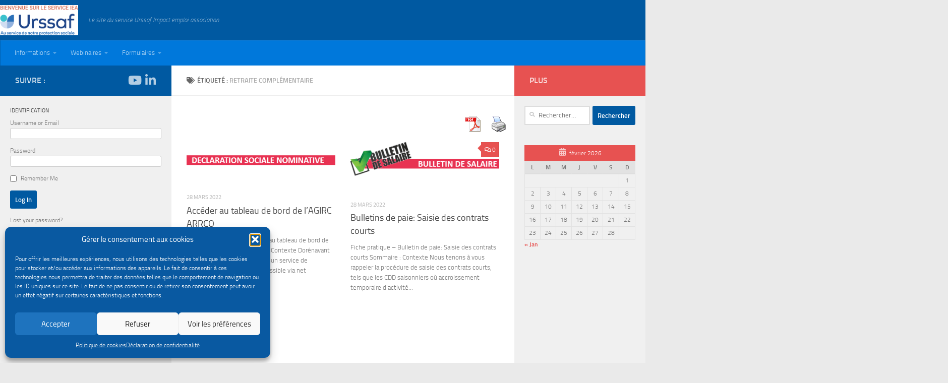

--- FILE ---
content_type: text/html; charset=utf-8
request_url: https://www.google.com/recaptcha/api2/anchor?ar=1&k=6LdX9gQfAAAAAGtSyPAJWM39pcK_z64i1upSD0_1&co=aHR0cHM6Ly93d3cuaW1wYWN0LWVtcGxvaS1hc3NvY2lhdGlvbi5mcjo0NDM.&hl=en&v=N67nZn4AqZkNcbeMu4prBgzg&size=invisible&anchor-ms=20000&execute-ms=30000&cb=o8l94yxfa3ja
body_size: 48929
content:
<!DOCTYPE HTML><html dir="ltr" lang="en"><head><meta http-equiv="Content-Type" content="text/html; charset=UTF-8">
<meta http-equiv="X-UA-Compatible" content="IE=edge">
<title>reCAPTCHA</title>
<style type="text/css">
/* cyrillic-ext */
@font-face {
  font-family: 'Roboto';
  font-style: normal;
  font-weight: 400;
  font-stretch: 100%;
  src: url(//fonts.gstatic.com/s/roboto/v48/KFO7CnqEu92Fr1ME7kSn66aGLdTylUAMa3GUBHMdazTgWw.woff2) format('woff2');
  unicode-range: U+0460-052F, U+1C80-1C8A, U+20B4, U+2DE0-2DFF, U+A640-A69F, U+FE2E-FE2F;
}
/* cyrillic */
@font-face {
  font-family: 'Roboto';
  font-style: normal;
  font-weight: 400;
  font-stretch: 100%;
  src: url(//fonts.gstatic.com/s/roboto/v48/KFO7CnqEu92Fr1ME7kSn66aGLdTylUAMa3iUBHMdazTgWw.woff2) format('woff2');
  unicode-range: U+0301, U+0400-045F, U+0490-0491, U+04B0-04B1, U+2116;
}
/* greek-ext */
@font-face {
  font-family: 'Roboto';
  font-style: normal;
  font-weight: 400;
  font-stretch: 100%;
  src: url(//fonts.gstatic.com/s/roboto/v48/KFO7CnqEu92Fr1ME7kSn66aGLdTylUAMa3CUBHMdazTgWw.woff2) format('woff2');
  unicode-range: U+1F00-1FFF;
}
/* greek */
@font-face {
  font-family: 'Roboto';
  font-style: normal;
  font-weight: 400;
  font-stretch: 100%;
  src: url(//fonts.gstatic.com/s/roboto/v48/KFO7CnqEu92Fr1ME7kSn66aGLdTylUAMa3-UBHMdazTgWw.woff2) format('woff2');
  unicode-range: U+0370-0377, U+037A-037F, U+0384-038A, U+038C, U+038E-03A1, U+03A3-03FF;
}
/* math */
@font-face {
  font-family: 'Roboto';
  font-style: normal;
  font-weight: 400;
  font-stretch: 100%;
  src: url(//fonts.gstatic.com/s/roboto/v48/KFO7CnqEu92Fr1ME7kSn66aGLdTylUAMawCUBHMdazTgWw.woff2) format('woff2');
  unicode-range: U+0302-0303, U+0305, U+0307-0308, U+0310, U+0312, U+0315, U+031A, U+0326-0327, U+032C, U+032F-0330, U+0332-0333, U+0338, U+033A, U+0346, U+034D, U+0391-03A1, U+03A3-03A9, U+03B1-03C9, U+03D1, U+03D5-03D6, U+03F0-03F1, U+03F4-03F5, U+2016-2017, U+2034-2038, U+203C, U+2040, U+2043, U+2047, U+2050, U+2057, U+205F, U+2070-2071, U+2074-208E, U+2090-209C, U+20D0-20DC, U+20E1, U+20E5-20EF, U+2100-2112, U+2114-2115, U+2117-2121, U+2123-214F, U+2190, U+2192, U+2194-21AE, U+21B0-21E5, U+21F1-21F2, U+21F4-2211, U+2213-2214, U+2216-22FF, U+2308-230B, U+2310, U+2319, U+231C-2321, U+2336-237A, U+237C, U+2395, U+239B-23B7, U+23D0, U+23DC-23E1, U+2474-2475, U+25AF, U+25B3, U+25B7, U+25BD, U+25C1, U+25CA, U+25CC, U+25FB, U+266D-266F, U+27C0-27FF, U+2900-2AFF, U+2B0E-2B11, U+2B30-2B4C, U+2BFE, U+3030, U+FF5B, U+FF5D, U+1D400-1D7FF, U+1EE00-1EEFF;
}
/* symbols */
@font-face {
  font-family: 'Roboto';
  font-style: normal;
  font-weight: 400;
  font-stretch: 100%;
  src: url(//fonts.gstatic.com/s/roboto/v48/KFO7CnqEu92Fr1ME7kSn66aGLdTylUAMaxKUBHMdazTgWw.woff2) format('woff2');
  unicode-range: U+0001-000C, U+000E-001F, U+007F-009F, U+20DD-20E0, U+20E2-20E4, U+2150-218F, U+2190, U+2192, U+2194-2199, U+21AF, U+21E6-21F0, U+21F3, U+2218-2219, U+2299, U+22C4-22C6, U+2300-243F, U+2440-244A, U+2460-24FF, U+25A0-27BF, U+2800-28FF, U+2921-2922, U+2981, U+29BF, U+29EB, U+2B00-2BFF, U+4DC0-4DFF, U+FFF9-FFFB, U+10140-1018E, U+10190-1019C, U+101A0, U+101D0-101FD, U+102E0-102FB, U+10E60-10E7E, U+1D2C0-1D2D3, U+1D2E0-1D37F, U+1F000-1F0FF, U+1F100-1F1AD, U+1F1E6-1F1FF, U+1F30D-1F30F, U+1F315, U+1F31C, U+1F31E, U+1F320-1F32C, U+1F336, U+1F378, U+1F37D, U+1F382, U+1F393-1F39F, U+1F3A7-1F3A8, U+1F3AC-1F3AF, U+1F3C2, U+1F3C4-1F3C6, U+1F3CA-1F3CE, U+1F3D4-1F3E0, U+1F3ED, U+1F3F1-1F3F3, U+1F3F5-1F3F7, U+1F408, U+1F415, U+1F41F, U+1F426, U+1F43F, U+1F441-1F442, U+1F444, U+1F446-1F449, U+1F44C-1F44E, U+1F453, U+1F46A, U+1F47D, U+1F4A3, U+1F4B0, U+1F4B3, U+1F4B9, U+1F4BB, U+1F4BF, U+1F4C8-1F4CB, U+1F4D6, U+1F4DA, U+1F4DF, U+1F4E3-1F4E6, U+1F4EA-1F4ED, U+1F4F7, U+1F4F9-1F4FB, U+1F4FD-1F4FE, U+1F503, U+1F507-1F50B, U+1F50D, U+1F512-1F513, U+1F53E-1F54A, U+1F54F-1F5FA, U+1F610, U+1F650-1F67F, U+1F687, U+1F68D, U+1F691, U+1F694, U+1F698, U+1F6AD, U+1F6B2, U+1F6B9-1F6BA, U+1F6BC, U+1F6C6-1F6CF, U+1F6D3-1F6D7, U+1F6E0-1F6EA, U+1F6F0-1F6F3, U+1F6F7-1F6FC, U+1F700-1F7FF, U+1F800-1F80B, U+1F810-1F847, U+1F850-1F859, U+1F860-1F887, U+1F890-1F8AD, U+1F8B0-1F8BB, U+1F8C0-1F8C1, U+1F900-1F90B, U+1F93B, U+1F946, U+1F984, U+1F996, U+1F9E9, U+1FA00-1FA6F, U+1FA70-1FA7C, U+1FA80-1FA89, U+1FA8F-1FAC6, U+1FACE-1FADC, U+1FADF-1FAE9, U+1FAF0-1FAF8, U+1FB00-1FBFF;
}
/* vietnamese */
@font-face {
  font-family: 'Roboto';
  font-style: normal;
  font-weight: 400;
  font-stretch: 100%;
  src: url(//fonts.gstatic.com/s/roboto/v48/KFO7CnqEu92Fr1ME7kSn66aGLdTylUAMa3OUBHMdazTgWw.woff2) format('woff2');
  unicode-range: U+0102-0103, U+0110-0111, U+0128-0129, U+0168-0169, U+01A0-01A1, U+01AF-01B0, U+0300-0301, U+0303-0304, U+0308-0309, U+0323, U+0329, U+1EA0-1EF9, U+20AB;
}
/* latin-ext */
@font-face {
  font-family: 'Roboto';
  font-style: normal;
  font-weight: 400;
  font-stretch: 100%;
  src: url(//fonts.gstatic.com/s/roboto/v48/KFO7CnqEu92Fr1ME7kSn66aGLdTylUAMa3KUBHMdazTgWw.woff2) format('woff2');
  unicode-range: U+0100-02BA, U+02BD-02C5, U+02C7-02CC, U+02CE-02D7, U+02DD-02FF, U+0304, U+0308, U+0329, U+1D00-1DBF, U+1E00-1E9F, U+1EF2-1EFF, U+2020, U+20A0-20AB, U+20AD-20C0, U+2113, U+2C60-2C7F, U+A720-A7FF;
}
/* latin */
@font-face {
  font-family: 'Roboto';
  font-style: normal;
  font-weight: 400;
  font-stretch: 100%;
  src: url(//fonts.gstatic.com/s/roboto/v48/KFO7CnqEu92Fr1ME7kSn66aGLdTylUAMa3yUBHMdazQ.woff2) format('woff2');
  unicode-range: U+0000-00FF, U+0131, U+0152-0153, U+02BB-02BC, U+02C6, U+02DA, U+02DC, U+0304, U+0308, U+0329, U+2000-206F, U+20AC, U+2122, U+2191, U+2193, U+2212, U+2215, U+FEFF, U+FFFD;
}
/* cyrillic-ext */
@font-face {
  font-family: 'Roboto';
  font-style: normal;
  font-weight: 500;
  font-stretch: 100%;
  src: url(//fonts.gstatic.com/s/roboto/v48/KFO7CnqEu92Fr1ME7kSn66aGLdTylUAMa3GUBHMdazTgWw.woff2) format('woff2');
  unicode-range: U+0460-052F, U+1C80-1C8A, U+20B4, U+2DE0-2DFF, U+A640-A69F, U+FE2E-FE2F;
}
/* cyrillic */
@font-face {
  font-family: 'Roboto';
  font-style: normal;
  font-weight: 500;
  font-stretch: 100%;
  src: url(//fonts.gstatic.com/s/roboto/v48/KFO7CnqEu92Fr1ME7kSn66aGLdTylUAMa3iUBHMdazTgWw.woff2) format('woff2');
  unicode-range: U+0301, U+0400-045F, U+0490-0491, U+04B0-04B1, U+2116;
}
/* greek-ext */
@font-face {
  font-family: 'Roboto';
  font-style: normal;
  font-weight: 500;
  font-stretch: 100%;
  src: url(//fonts.gstatic.com/s/roboto/v48/KFO7CnqEu92Fr1ME7kSn66aGLdTylUAMa3CUBHMdazTgWw.woff2) format('woff2');
  unicode-range: U+1F00-1FFF;
}
/* greek */
@font-face {
  font-family: 'Roboto';
  font-style: normal;
  font-weight: 500;
  font-stretch: 100%;
  src: url(//fonts.gstatic.com/s/roboto/v48/KFO7CnqEu92Fr1ME7kSn66aGLdTylUAMa3-UBHMdazTgWw.woff2) format('woff2');
  unicode-range: U+0370-0377, U+037A-037F, U+0384-038A, U+038C, U+038E-03A1, U+03A3-03FF;
}
/* math */
@font-face {
  font-family: 'Roboto';
  font-style: normal;
  font-weight: 500;
  font-stretch: 100%;
  src: url(//fonts.gstatic.com/s/roboto/v48/KFO7CnqEu92Fr1ME7kSn66aGLdTylUAMawCUBHMdazTgWw.woff2) format('woff2');
  unicode-range: U+0302-0303, U+0305, U+0307-0308, U+0310, U+0312, U+0315, U+031A, U+0326-0327, U+032C, U+032F-0330, U+0332-0333, U+0338, U+033A, U+0346, U+034D, U+0391-03A1, U+03A3-03A9, U+03B1-03C9, U+03D1, U+03D5-03D6, U+03F0-03F1, U+03F4-03F5, U+2016-2017, U+2034-2038, U+203C, U+2040, U+2043, U+2047, U+2050, U+2057, U+205F, U+2070-2071, U+2074-208E, U+2090-209C, U+20D0-20DC, U+20E1, U+20E5-20EF, U+2100-2112, U+2114-2115, U+2117-2121, U+2123-214F, U+2190, U+2192, U+2194-21AE, U+21B0-21E5, U+21F1-21F2, U+21F4-2211, U+2213-2214, U+2216-22FF, U+2308-230B, U+2310, U+2319, U+231C-2321, U+2336-237A, U+237C, U+2395, U+239B-23B7, U+23D0, U+23DC-23E1, U+2474-2475, U+25AF, U+25B3, U+25B7, U+25BD, U+25C1, U+25CA, U+25CC, U+25FB, U+266D-266F, U+27C0-27FF, U+2900-2AFF, U+2B0E-2B11, U+2B30-2B4C, U+2BFE, U+3030, U+FF5B, U+FF5D, U+1D400-1D7FF, U+1EE00-1EEFF;
}
/* symbols */
@font-face {
  font-family: 'Roboto';
  font-style: normal;
  font-weight: 500;
  font-stretch: 100%;
  src: url(//fonts.gstatic.com/s/roboto/v48/KFO7CnqEu92Fr1ME7kSn66aGLdTylUAMaxKUBHMdazTgWw.woff2) format('woff2');
  unicode-range: U+0001-000C, U+000E-001F, U+007F-009F, U+20DD-20E0, U+20E2-20E4, U+2150-218F, U+2190, U+2192, U+2194-2199, U+21AF, U+21E6-21F0, U+21F3, U+2218-2219, U+2299, U+22C4-22C6, U+2300-243F, U+2440-244A, U+2460-24FF, U+25A0-27BF, U+2800-28FF, U+2921-2922, U+2981, U+29BF, U+29EB, U+2B00-2BFF, U+4DC0-4DFF, U+FFF9-FFFB, U+10140-1018E, U+10190-1019C, U+101A0, U+101D0-101FD, U+102E0-102FB, U+10E60-10E7E, U+1D2C0-1D2D3, U+1D2E0-1D37F, U+1F000-1F0FF, U+1F100-1F1AD, U+1F1E6-1F1FF, U+1F30D-1F30F, U+1F315, U+1F31C, U+1F31E, U+1F320-1F32C, U+1F336, U+1F378, U+1F37D, U+1F382, U+1F393-1F39F, U+1F3A7-1F3A8, U+1F3AC-1F3AF, U+1F3C2, U+1F3C4-1F3C6, U+1F3CA-1F3CE, U+1F3D4-1F3E0, U+1F3ED, U+1F3F1-1F3F3, U+1F3F5-1F3F7, U+1F408, U+1F415, U+1F41F, U+1F426, U+1F43F, U+1F441-1F442, U+1F444, U+1F446-1F449, U+1F44C-1F44E, U+1F453, U+1F46A, U+1F47D, U+1F4A3, U+1F4B0, U+1F4B3, U+1F4B9, U+1F4BB, U+1F4BF, U+1F4C8-1F4CB, U+1F4D6, U+1F4DA, U+1F4DF, U+1F4E3-1F4E6, U+1F4EA-1F4ED, U+1F4F7, U+1F4F9-1F4FB, U+1F4FD-1F4FE, U+1F503, U+1F507-1F50B, U+1F50D, U+1F512-1F513, U+1F53E-1F54A, U+1F54F-1F5FA, U+1F610, U+1F650-1F67F, U+1F687, U+1F68D, U+1F691, U+1F694, U+1F698, U+1F6AD, U+1F6B2, U+1F6B9-1F6BA, U+1F6BC, U+1F6C6-1F6CF, U+1F6D3-1F6D7, U+1F6E0-1F6EA, U+1F6F0-1F6F3, U+1F6F7-1F6FC, U+1F700-1F7FF, U+1F800-1F80B, U+1F810-1F847, U+1F850-1F859, U+1F860-1F887, U+1F890-1F8AD, U+1F8B0-1F8BB, U+1F8C0-1F8C1, U+1F900-1F90B, U+1F93B, U+1F946, U+1F984, U+1F996, U+1F9E9, U+1FA00-1FA6F, U+1FA70-1FA7C, U+1FA80-1FA89, U+1FA8F-1FAC6, U+1FACE-1FADC, U+1FADF-1FAE9, U+1FAF0-1FAF8, U+1FB00-1FBFF;
}
/* vietnamese */
@font-face {
  font-family: 'Roboto';
  font-style: normal;
  font-weight: 500;
  font-stretch: 100%;
  src: url(//fonts.gstatic.com/s/roboto/v48/KFO7CnqEu92Fr1ME7kSn66aGLdTylUAMa3OUBHMdazTgWw.woff2) format('woff2');
  unicode-range: U+0102-0103, U+0110-0111, U+0128-0129, U+0168-0169, U+01A0-01A1, U+01AF-01B0, U+0300-0301, U+0303-0304, U+0308-0309, U+0323, U+0329, U+1EA0-1EF9, U+20AB;
}
/* latin-ext */
@font-face {
  font-family: 'Roboto';
  font-style: normal;
  font-weight: 500;
  font-stretch: 100%;
  src: url(//fonts.gstatic.com/s/roboto/v48/KFO7CnqEu92Fr1ME7kSn66aGLdTylUAMa3KUBHMdazTgWw.woff2) format('woff2');
  unicode-range: U+0100-02BA, U+02BD-02C5, U+02C7-02CC, U+02CE-02D7, U+02DD-02FF, U+0304, U+0308, U+0329, U+1D00-1DBF, U+1E00-1E9F, U+1EF2-1EFF, U+2020, U+20A0-20AB, U+20AD-20C0, U+2113, U+2C60-2C7F, U+A720-A7FF;
}
/* latin */
@font-face {
  font-family: 'Roboto';
  font-style: normal;
  font-weight: 500;
  font-stretch: 100%;
  src: url(//fonts.gstatic.com/s/roboto/v48/KFO7CnqEu92Fr1ME7kSn66aGLdTylUAMa3yUBHMdazQ.woff2) format('woff2');
  unicode-range: U+0000-00FF, U+0131, U+0152-0153, U+02BB-02BC, U+02C6, U+02DA, U+02DC, U+0304, U+0308, U+0329, U+2000-206F, U+20AC, U+2122, U+2191, U+2193, U+2212, U+2215, U+FEFF, U+FFFD;
}
/* cyrillic-ext */
@font-face {
  font-family: 'Roboto';
  font-style: normal;
  font-weight: 900;
  font-stretch: 100%;
  src: url(//fonts.gstatic.com/s/roboto/v48/KFO7CnqEu92Fr1ME7kSn66aGLdTylUAMa3GUBHMdazTgWw.woff2) format('woff2');
  unicode-range: U+0460-052F, U+1C80-1C8A, U+20B4, U+2DE0-2DFF, U+A640-A69F, U+FE2E-FE2F;
}
/* cyrillic */
@font-face {
  font-family: 'Roboto';
  font-style: normal;
  font-weight: 900;
  font-stretch: 100%;
  src: url(//fonts.gstatic.com/s/roboto/v48/KFO7CnqEu92Fr1ME7kSn66aGLdTylUAMa3iUBHMdazTgWw.woff2) format('woff2');
  unicode-range: U+0301, U+0400-045F, U+0490-0491, U+04B0-04B1, U+2116;
}
/* greek-ext */
@font-face {
  font-family: 'Roboto';
  font-style: normal;
  font-weight: 900;
  font-stretch: 100%;
  src: url(//fonts.gstatic.com/s/roboto/v48/KFO7CnqEu92Fr1ME7kSn66aGLdTylUAMa3CUBHMdazTgWw.woff2) format('woff2');
  unicode-range: U+1F00-1FFF;
}
/* greek */
@font-face {
  font-family: 'Roboto';
  font-style: normal;
  font-weight: 900;
  font-stretch: 100%;
  src: url(//fonts.gstatic.com/s/roboto/v48/KFO7CnqEu92Fr1ME7kSn66aGLdTylUAMa3-UBHMdazTgWw.woff2) format('woff2');
  unicode-range: U+0370-0377, U+037A-037F, U+0384-038A, U+038C, U+038E-03A1, U+03A3-03FF;
}
/* math */
@font-face {
  font-family: 'Roboto';
  font-style: normal;
  font-weight: 900;
  font-stretch: 100%;
  src: url(//fonts.gstatic.com/s/roboto/v48/KFO7CnqEu92Fr1ME7kSn66aGLdTylUAMawCUBHMdazTgWw.woff2) format('woff2');
  unicode-range: U+0302-0303, U+0305, U+0307-0308, U+0310, U+0312, U+0315, U+031A, U+0326-0327, U+032C, U+032F-0330, U+0332-0333, U+0338, U+033A, U+0346, U+034D, U+0391-03A1, U+03A3-03A9, U+03B1-03C9, U+03D1, U+03D5-03D6, U+03F0-03F1, U+03F4-03F5, U+2016-2017, U+2034-2038, U+203C, U+2040, U+2043, U+2047, U+2050, U+2057, U+205F, U+2070-2071, U+2074-208E, U+2090-209C, U+20D0-20DC, U+20E1, U+20E5-20EF, U+2100-2112, U+2114-2115, U+2117-2121, U+2123-214F, U+2190, U+2192, U+2194-21AE, U+21B0-21E5, U+21F1-21F2, U+21F4-2211, U+2213-2214, U+2216-22FF, U+2308-230B, U+2310, U+2319, U+231C-2321, U+2336-237A, U+237C, U+2395, U+239B-23B7, U+23D0, U+23DC-23E1, U+2474-2475, U+25AF, U+25B3, U+25B7, U+25BD, U+25C1, U+25CA, U+25CC, U+25FB, U+266D-266F, U+27C0-27FF, U+2900-2AFF, U+2B0E-2B11, U+2B30-2B4C, U+2BFE, U+3030, U+FF5B, U+FF5D, U+1D400-1D7FF, U+1EE00-1EEFF;
}
/* symbols */
@font-face {
  font-family: 'Roboto';
  font-style: normal;
  font-weight: 900;
  font-stretch: 100%;
  src: url(//fonts.gstatic.com/s/roboto/v48/KFO7CnqEu92Fr1ME7kSn66aGLdTylUAMaxKUBHMdazTgWw.woff2) format('woff2');
  unicode-range: U+0001-000C, U+000E-001F, U+007F-009F, U+20DD-20E0, U+20E2-20E4, U+2150-218F, U+2190, U+2192, U+2194-2199, U+21AF, U+21E6-21F0, U+21F3, U+2218-2219, U+2299, U+22C4-22C6, U+2300-243F, U+2440-244A, U+2460-24FF, U+25A0-27BF, U+2800-28FF, U+2921-2922, U+2981, U+29BF, U+29EB, U+2B00-2BFF, U+4DC0-4DFF, U+FFF9-FFFB, U+10140-1018E, U+10190-1019C, U+101A0, U+101D0-101FD, U+102E0-102FB, U+10E60-10E7E, U+1D2C0-1D2D3, U+1D2E0-1D37F, U+1F000-1F0FF, U+1F100-1F1AD, U+1F1E6-1F1FF, U+1F30D-1F30F, U+1F315, U+1F31C, U+1F31E, U+1F320-1F32C, U+1F336, U+1F378, U+1F37D, U+1F382, U+1F393-1F39F, U+1F3A7-1F3A8, U+1F3AC-1F3AF, U+1F3C2, U+1F3C4-1F3C6, U+1F3CA-1F3CE, U+1F3D4-1F3E0, U+1F3ED, U+1F3F1-1F3F3, U+1F3F5-1F3F7, U+1F408, U+1F415, U+1F41F, U+1F426, U+1F43F, U+1F441-1F442, U+1F444, U+1F446-1F449, U+1F44C-1F44E, U+1F453, U+1F46A, U+1F47D, U+1F4A3, U+1F4B0, U+1F4B3, U+1F4B9, U+1F4BB, U+1F4BF, U+1F4C8-1F4CB, U+1F4D6, U+1F4DA, U+1F4DF, U+1F4E3-1F4E6, U+1F4EA-1F4ED, U+1F4F7, U+1F4F9-1F4FB, U+1F4FD-1F4FE, U+1F503, U+1F507-1F50B, U+1F50D, U+1F512-1F513, U+1F53E-1F54A, U+1F54F-1F5FA, U+1F610, U+1F650-1F67F, U+1F687, U+1F68D, U+1F691, U+1F694, U+1F698, U+1F6AD, U+1F6B2, U+1F6B9-1F6BA, U+1F6BC, U+1F6C6-1F6CF, U+1F6D3-1F6D7, U+1F6E0-1F6EA, U+1F6F0-1F6F3, U+1F6F7-1F6FC, U+1F700-1F7FF, U+1F800-1F80B, U+1F810-1F847, U+1F850-1F859, U+1F860-1F887, U+1F890-1F8AD, U+1F8B0-1F8BB, U+1F8C0-1F8C1, U+1F900-1F90B, U+1F93B, U+1F946, U+1F984, U+1F996, U+1F9E9, U+1FA00-1FA6F, U+1FA70-1FA7C, U+1FA80-1FA89, U+1FA8F-1FAC6, U+1FACE-1FADC, U+1FADF-1FAE9, U+1FAF0-1FAF8, U+1FB00-1FBFF;
}
/* vietnamese */
@font-face {
  font-family: 'Roboto';
  font-style: normal;
  font-weight: 900;
  font-stretch: 100%;
  src: url(//fonts.gstatic.com/s/roboto/v48/KFO7CnqEu92Fr1ME7kSn66aGLdTylUAMa3OUBHMdazTgWw.woff2) format('woff2');
  unicode-range: U+0102-0103, U+0110-0111, U+0128-0129, U+0168-0169, U+01A0-01A1, U+01AF-01B0, U+0300-0301, U+0303-0304, U+0308-0309, U+0323, U+0329, U+1EA0-1EF9, U+20AB;
}
/* latin-ext */
@font-face {
  font-family: 'Roboto';
  font-style: normal;
  font-weight: 900;
  font-stretch: 100%;
  src: url(//fonts.gstatic.com/s/roboto/v48/KFO7CnqEu92Fr1ME7kSn66aGLdTylUAMa3KUBHMdazTgWw.woff2) format('woff2');
  unicode-range: U+0100-02BA, U+02BD-02C5, U+02C7-02CC, U+02CE-02D7, U+02DD-02FF, U+0304, U+0308, U+0329, U+1D00-1DBF, U+1E00-1E9F, U+1EF2-1EFF, U+2020, U+20A0-20AB, U+20AD-20C0, U+2113, U+2C60-2C7F, U+A720-A7FF;
}
/* latin */
@font-face {
  font-family: 'Roboto';
  font-style: normal;
  font-weight: 900;
  font-stretch: 100%;
  src: url(//fonts.gstatic.com/s/roboto/v48/KFO7CnqEu92Fr1ME7kSn66aGLdTylUAMa3yUBHMdazQ.woff2) format('woff2');
  unicode-range: U+0000-00FF, U+0131, U+0152-0153, U+02BB-02BC, U+02C6, U+02DA, U+02DC, U+0304, U+0308, U+0329, U+2000-206F, U+20AC, U+2122, U+2191, U+2193, U+2212, U+2215, U+FEFF, U+FFFD;
}

</style>
<link rel="stylesheet" type="text/css" href="https://www.gstatic.com/recaptcha/releases/N67nZn4AqZkNcbeMu4prBgzg/styles__ltr.css">
<script nonce="1MCp8CEDRDKPHN4PbzJ_ag" type="text/javascript">window['__recaptcha_api'] = 'https://www.google.com/recaptcha/api2/';</script>
<script type="text/javascript" src="https://www.gstatic.com/recaptcha/releases/N67nZn4AqZkNcbeMu4prBgzg/recaptcha__en.js" nonce="1MCp8CEDRDKPHN4PbzJ_ag">
      
    </script></head>
<body><div id="rc-anchor-alert" class="rc-anchor-alert"></div>
<input type="hidden" id="recaptcha-token" value="[base64]">
<script type="text/javascript" nonce="1MCp8CEDRDKPHN4PbzJ_ag">
      recaptcha.anchor.Main.init("[\x22ainput\x22,[\x22bgdata\x22,\x22\x22,\[base64]/[base64]/[base64]/[base64]/[base64]/UltsKytdPUU6KEU8MjA0OD9SW2wrK109RT4+NnwxOTI6KChFJjY0NTEyKT09NTUyOTYmJk0rMTxjLmxlbmd0aCYmKGMuY2hhckNvZGVBdChNKzEpJjY0NTEyKT09NTYzMjA/[base64]/[base64]/[base64]/[base64]/[base64]/[base64]/[base64]\x22,\[base64]\\u003d\x22,\x22ccOuC8KXckPDhCFGB8O0wpHCiRQtw4DDhcOEaMK4asK4AX9jw5dsw61Kw4kbLiUVZUDCmCrCjMOkKBcFw5zCucO+wrDClDVuw5A5wq/DhAzDnx8kwpnCrMOzCMO5NMKUw7B0B8KTwqkNwrPCocKochQiUcOqIMKNw43DkXIew4UtwrrCum/DnF9bbsK3w7A0wpEyD1DDkMO+XnvDgGRcXMKDDHDDqVbCq3XDkwtSNMK/[base64]/[base64]/DnG/Dtk5Mw48WZcKjNMODTScewqXCrR3DiMOnOHzDplV3wrXDssKqwrQWKsOBZ0bCmcK/R3DCvlZAR8OuAsK3wpLDl8K6WsKePsOyN2R6woPClMKKwpPDjcKQPyjDq8OCw4x8F8KFw6bDpsKLw5pIGjfCjMKKAj8FSQXDvMORw47ChsKXalYiTsOLBcOFwr0Rwp0RXG/[base64]/DsCvDvcKvwoFLHgXDiDVVwpFQAMOCw7sIwotdLULDj8OxEsO/[base64]/ClwsxwrrCswfCqMKNw6bDhsOyCMOSw7vDqMK6Qi8LZsKYw7TDgm5Nw53Do0XDgMKRDljDgHt1e1krw4vCkV3CpsKowp7DhUtZwqMhw7lTwq8QXE/[base64]/[base64]/DiiLDl1nCl8Kew4Vsw7JCFsKWworCggPDimDDqXXDjmvDsgbCtWjDviUWclfDgyYtVjh2GcKUThDDsMOWwr/Dj8K8wpBmw4saw4jDgXfCpHJzR8KpNjkjXDnCpMOFCQPDnsOfwpvDshByBWPCvMKcwpFre8KqwrAJwp0sDMORRT0NC8OuwqtAUHhPwpM8QcO8woMSwqFDCsO8bhzDv8OXw4U0w6nCqMOmI8Kewo8ZaMKgR33DuVbCtGrCrnBIw6EzdwhWFT/Dli45HMONwrJ5w5TCg8Okwr3Ct0Y7HsKIX8OfZCVlUMK0wp1rwqjDtWlzwqs9wpAYwqHCoB1bDQ9tO8Kvwr3DrzjCkcKAwo3CqgPCgFHDpHkwwp/DjQZbwp3Dkh0/a8OVNxYrEMKXbcKVI3nDl8OKI8O2wr7Dh8ODOBBRwrNJbhlrw6NVw7/Dl8Oxw53DiwzDo8K1w7QKe8OSSxjCosOiWEJVwp/CtnPCosKYAcKNY1hwHAnDk8Ovw7vDs07ClA/DkcOMwpYbdsOswrjCsmXCkzNKw4BVCMKQw5fDoMK2w7PCgsOseADDmcOCAzLCnChfWMKPwrMlM0JGeyMow4ZOw7cAQVYCwpjDh8OXaS3CtQc4a8OnbhjDisK/eMORw5kdQVjDtMKZf0nCmsKlHhpeecOCMcKBFMKtwovCpcOMw5stZcOKBcKUw4goHXbDv8K+W3fCswVowrZqw4BeGlTCokc4wrUgbk3DrALDnsOFw7Qkw45FK8KHD8K/T8OlTMO1w6zCsMK8w4DCp1tEw59/[base64]/w7ZsdsKCHMKPw7l/Mz7Cr0XComI+wpJxOR7DhsKGw57CqAENNy1cw7ZewqBnw5h3Oi3DjxvDkHFSwoJ3w4wKw4slw7bDqUTDtsKtwqHDn8KrbjIaw7/DmxLDn8OXwrzDtRLCvlM0eT1Xw5fDmUHDt1R8K8OhIsOyw6o6LMOQw4nCrMKWZMOFNVxtFBhGbMKoc8KbwoUrLV/CmcOuwrgKJxoEw6YCcxTDikPDiX8lw6fDs8KyOXLCgwAVfcOgYMOhw4XCiFYcw50Uwp7ChgdkU8O1wqnCvcKIwprDhsK0w6ohI8KywoArwpLDhwZ+B0I4OcK9wprDr8OUwq/[base64]/[base64]/CusK9w5FTc10iTxdOw6ZfwrhawrTDr8Kvw7/CnD7CsSFJEsKIwpglNQDCgcOrwohHMQVfwrIsScKgIAjCi1krw6HDl1DCuTIZJ3cJFGHDsyd0w47Dk8OPIUx4KMKSw7lGRMK7wrDDjhQ7CTFGU8OOdcKIwrzDq8OywqIKw5vDgyDDpsK4wog/[base64]/Dsw7Dhi3CocKZwrHDmcOUwrbDm3/[base64]/[base64]/R3DCh8Kmw5DCpRLCnWrDrwvDqxkswqDDrMOKw57DriofPGNIw45tZ8KPwp0twrLDpSjClC/[base64]/DrcO6WcKywrfDjcOAw44mw4k5UEk0w7gbQwQbdBnDrEfDkcOOA8KVVsOYw7U1WcO+T8KUwpk4wrPCqcOjwqvDqSfDgcOdfcKMTD8VZzLDmcOkRcOXwqfDucKwwpN7w57DuwE8O0DCnBAwbnYqZXsxw6wdOMObwotAJV/CrAvDtcKawphMwr1oZMKsNEHDiDgTcsOhYisFw4/CtcOsY8KIf0hCw6lQNXTClcOvYhjCnR4TwrDDtsKBw6B5w5bCncKyD8OcMQXCulvCqMOHwqjCqyBNw5/DtMOpwpLCkT42wqoJwqQvTMOjY8KIwpXDr0lyw5U2wpXDiic0wqPCjcKEQSXDnMOXPcOiAhYSfGjCkDdHwpnDvsO/CMO6wqfCisOZMQwAw616wrMMa8OgOcKvPQUFPcO6YXgrwoAODMO4w5vDjVESZsKzZcOQCMKRw7wYw5szworDhsODw73CjC0SH1jDrMKsw685wqY3NgzCjwbDicOTVx/[base64]/DqMO/wrFWJWnDm8OWE33DqSZGPVh0HsKhMMKIWcOqw7LDsgvDhMKFwoDDmVxEShdEw6rCrMOOBsO/O8Klw541w5vClsOQf8OhwowWworDgh8bHTxNw5bDqkkzHsO3w6UXwq/Dg8O6Sg93CMKVFBXCiG/DtMOIKMKJPRrCpsOIw6DDiQHCu8K0aAAHw51eayLCtkg1wpN4FMK+wolTCMO8bhrClGVfw70nw6rDjmV3woQPfMOHSV/CvwjCqSx1JktxwrtEwrbCrGRywqpfwrxNezfCrMO5QcOFwpHClRNxRzsxIj/DmcKNw63DicOLwrdcPcOxNk9Uwr/CkT9mw5TCssK8LTLCocK/wrovPXrDr0kIw7Bsw4bDhV9rc8KqeBlpwqlfFsKdw7JbwqEYBsOWX8KvwrN/SVTCuW7CmcKEdMKeDsKpb8OHw7vCkMO1wrsmw7rCrksjw6/CkQzDs2AQw58rFsOIXQfCs8K9w4LDscKvdcKYWcKQER8Gw6liw7kCA8OTwp7DjGvDpwQHMcKKE8KMwqbCrsK1wofCrsOjwoHCksKEdcOHZyZ2DMKEATTDj8OEw5JTYSg+UX3DhMKzwprDhQl6wqtww4ZXPT/CscOswo/CtsK/wr4cLcOCwoTCnyjDvcOyRCkzw4TCu3VcCMKqw40Aw7ElT8OfZglTZktnw705wovCvSMmw5HCkcOBAW7Dm8K9w7XDv8KBwrDCp8Kbw5Z1wqNDwqTDlmJkw7bDjlogw7TDm8KCwpN/[base64]/ChGIawqrCslcMasOMEcKjTSvCg8OTHsOMacKLwrFiw5fCjl7Cr8KLYcK/[base64]/Ct8O8woU/w7YcNsOTw4QqwqZ0GMOfwrIuA8KNw4FodMKYwo9Lw45Rw6LCkCnDnxLCt0vCtsO6OcKAw41NwrPDq8OJLMOyATIrAcK1Gz5/cMKgFsK/[base64]/CscKEDsKcw54GNcKmwo3CujjDpcOkRmLDmgw9wq59w63CssOIw78kaX7DpsOpNRFxYyZtwobDj05tw4bCpsK6VMOFN0N0w48TBMKUwq/CjcOvwrLCosOvWmp+CABoCVgawrDDkWNibcKPwpYHwog8I8OWFcOiI8OSw6/CrcO5csODw4LDo8Kxw6MQw5Fnw6spVsK2Yzkzw6LDgMOVwozCpsOiwpzDm3/CrSzCg8OLwrwbwo/DlcKRE8KXwqBkDsOGw5DCkEALPsKmw7kJw4s8w4TDtcKxwr5ILcKNaMO8wrnDry3CsnnDtSYjThsxRGnCmsODQ8KoL38TMmzDlXBkBhhCwr4pQwrDs3EgfQDCpC4owq9gw5UjMMOyecKJwobCuMOIGsK0w4cQSQ1Gf8OMwqHDlsK9w7thw4l+wo/[base64]/DtW/CjsKcOkdzw6jCrMOtw6QIwoTCnMOOw7h/w7fCk8KSGVJZSlhRKcKVw4zDmWR2w5Q+GEjDgsO8ZsOhMsO2QkNLwpPDlU1gwpHDkm/Dg8Oqw5sPTsOZwqxBScKwQsKrw6Eswp3CkMKlWATDl8KCw7LDlcOawrnCscKeVDMww5YZfF/DmMKNwr/CoMONw4jCj8O3wpbCuxTDh0VSwpfDtMK/PyZWaXrClT1/wqvCkcKMwoTCqEjChsKsw6hBw7LCi8Kxw7BhfMOiwqDChSDDthTDkV1mXj7CqHEbWzUewpNAX8OOagopf1bDlsOgw6dRw49fw4rDgRjDiyLDjsKqwr/Dt8KdwooxX8OQC8KpIFN4DcKLw5bCtCNDHlXDkMK3SlHCtMKVwpMFw7DCkz/Cql7Ch1bCk3fCm8OXR8Knc8OMEcOmJMKqFnkPw4AIwpQtTsOvP8OyMCEhwp/CsMKfwq7DjDBrw6QcwpXCgsKuwpIKTcO0woPCnArCnQLDvMOsw7ZxbsOWwqchw5rDp8K2wrDCnCXCkj0jK8OywpZRUMKaC8KBWDdIGV0gw5fCsMKmEmsIY8K8wpUpw60Ww7c6ADVzaDsBH8KtOsOZwq/Dv8KDwpTCvUDDtcOEA8KWAcK/QMKiw4/Dh8OPw4rCvi/Cpw0mNUpfVFLDnMOqT8OmNcK0JMK4wosBIX8DT2nCnCHCnVVcwqfDn31hJcOVwrHDksKOwo9vw5pZwofDrsKTw6TClMONNcOPw57DkcOSwrs4WynDlMKGw43CvsO6CDnDtMKZwrHDqMKKPyjDnwYuwo91MsKEwpPDgzkBw4cBX8O+X2U9ZFlcwo/[base64]/CvsKzwqrCsMOGesOqZivCmjVDwqjDnkPDm8O8w4NTwqnDtcK9ICrDrxcSwqrDjjteUjjDgMOHwoEpw63DlEdAD8K/w4pTwq7DmsKEw4bDrmMuw6LCtsKYwoRawrxkLsOPw53CisK+F8O9FcK0wqDCjcKew5FHw5nDl8Kpw4toXcKcN8OnN8Olw6/ChUzCucO2KWbDvAjCul4zwoDCi8K2I8OTwoUzwqofEHtLwrs1BcKSw444J0sBwoIIwpPClkfCucK9P04+w7XCghppJcOuwo7CsMO0wpTColjDgMK1TCpnwovDknJfbcOtwo5MwpDDoMKvw69/wpQzwrvCghdUMzvCv8OULDBTw5vDvcK4Dgpewo/Dr3DDkRhdb0vCmy8lBzXDvljChgINFGHCvsK/w4LCvQzDuzc0AcOQw6UWM8OCwqF1w5XCjcOAFg9OwojCiEHCnknDu2vCk1gpT8OXaMOIwp8/[base64]/DgGHCqcOnYA/[base64]/[base64]/DsnHCm8O8w5TCuV9DDsO7w5/DsyIVOXrDs20KwqoaOcOxw4FiZ2TDpcKCaA44w6l6ccO1w7jDr8KLDcKaT8Kgw7PDksKLZixFwpkyYMKsasO+w67Dv3TCrMKiw7rDrhEeU8OuIgbCig4Jw5tMVG1fwpvCnVcHw5/[base64]/CgjrChlgHw6s8w5hXd8K+dsObwq5Pwoh1wq/[base64]/CtzwwF8KadFlaw6J+wrBOwqh6w7YdwqjCmgRTO8Ogwr8vw7piHTRRwq/[base64]/ZMOIVnHDhHdrdcORwp0Gw53DgsOKN3ETAFB+wpdGwpwXF8KPw6Ecwq7DiUVRwoDCk1J9wqrCgw14VsOiw6fDsMKmw6DDpXxuBkjDmcOYexxsUcKICx/[base64]/DkUPCkhxzwqXCh8OUwqR7IcO6NlPDn8OYG8O7CgXChFvDkMKVfDxPJiPDucO/ekHDmMO0wrzDhSrClx7DlcK5woxBAgcgMMKYf25Qw7Y2w5xSCcOPwqQfCWHDo8O/wozCq8K2ZcKGwrd1Z0/CvEnCpMO/U8O+w4bCgMKTwrnDqMOIwo3CnVQ3wrwucEXCiTtBJzLDqhfClsOiw6rDgWlNwpBdw59TwpwpFMKAScOPQAbDhMOqwrBmIycHRMOuGz1la8OIwocFS8O9OsO9WcKAcw/DokVrdcK3w6Rdwo/DusKqwrLCn8KnSCFuwoZjI8OhwpfDnsK9CcOVK8Kmw71Jw4dmw4fDkFnCucKQNUcHMlPDoGTDlkwWclhbd33DtDjDin7DqsOzcyYEdsKHwofDg3PDkB/CpsKyw7TCucOIwrhOw5AyL17DoELCgzrDoBTDtyfCgcOTGsOtUMKJw77Cu2A4YFXCi8Otwo5bw4tbdTnCkhARPRNBw6N4HgBjw7Z9w6nClcOow5QBasKGw7hwER4MJQvDiMOfMMOlV8K+AQN3w7NQC8KjG39MwqgPw4Mpw6vDpsO/wrEHRjrDicOUw6LDrAVgMVJhbsKWD0bDvsKGw59efcKJWF4ZEsOeb8OBwpphEWIvZcKIYG3DrCjCrcKow7rCjcOeVMOiwrQOw5TCvsK/Qz3CvcKKecO+Qhp2S8OZKlLCrVwwwq7DpzDDuFfCmhrDhB/DnkZNwqPDjzLDusOaP3k/L8KUwoRjw5ogw43DoBkgw7tNBMKNYm/[base64]/DnmkrBcO7w67CsD0twqRMw4U8a8OKwoXDojsQUkwcKMKoOMK+w7UJHcO0XlPDj8KIGMOgEcOOwrEHTMO/aMOzw4VKbiXCoCnDlw5nw45SfFfDocOlIMK1wqwMfMKof8KDL3LCl8ONZ8KKw7jCnsKOO0JTwp5Xwq7DukhLwqvDtjFSwovCmMKXAHxODhMeQ8OfDmDCljx0RAxaRCXDnwXDrsOwOU0iw4JmOsONPMOWfcOPwpNzwpHDvVgfEBvCp1F5UTluw5prcG/[base64]/Cs8KMw67CgMOjwpU1b8KVw7I1Mh7CnAzCq2HChsOVQcKsDcOsU2pbwo/[base64]/Do8OGwogvZ0fCvy7CiMOSAmDDnxEpZsKHAzrDicOGacKBF8OPw7MdNMOdwo/Du8OLwrnDnXVyMhXCslg1w583w5FZQcK5wpjCusKpw7kNw6vCtTpdw7XCgMKnwpfDgmMOwpZ5wrhII8Kqw4jCpBPCpF7ChMKdfsKVw4DDnsKcCMO+w7PCrMO7wpwZw6xBS0TDtsKDFXpRwo/CkMOBwpjDqsKiwqRIwq7Dg8OAw6YHw6PCrsOswrfCocOIRhcZbDjDhMK/FsKNejXDiwI1NwXCrgZow77DqC/CkMOTwrErwr5EImV6W8KLw7wrRXVLwqTCgBolw4/Dn8O5cD03woZmw5LDnMOOGcK/w6DDlEZcw7XDv8O3E0DCk8K3w7HDpC8AJnNNw55qCMKNVT7CnS3Dr8KhJcK1A8Ogw7vDlA/Cr8KkV8KJwpfCgMOGIcOdw4pUw7rDkhNuccKtwoh7PyjCn0LDjsKewrLCu8O7w61ywr/[base64]/b3jDuMKQw4I9CMOUwpfCrjpecsO3w57Dg3nCiXAww5sawrAmAsKSDV8ywprCtcOFEH5Ww44cw7nDnhRMw7bDolIZdBTCiDEGfsKBw5vDhnFECcOHQkkkEMK5MwUVw77CvMKxEGXDpMOYwpXDuSMzwojDrsODwrEPw5TDm8OsPsO3MihswrTClxzDgXsSwoHCiR9Owr/[base64]/[base64]/DgsO3wqwcwpzDvEzDgcOvbcKXwqh/Mi4DJx3CkisdJTLCix/Ct00FwoVXw6/DvyUcasKvHsOvfcKZw4DDhHZ0FVnCpsK3wpk4w5oCwpXCgcK2wp5VS3oDAMKddMKiwpFBwpFAwo4GZMKswr5Gw5t0wp1Nw4fDh8OIYcOLXhVPw5LCssORAcOoB03CosOqw6XCscOrw6F1B8KCwqrCuX3Dr8Osw4LDssOObcOowoHCvMOGFMKEwp/DmcOHL8OcwrdKTsKhwpTCjsK3JsO+DMKoDiHCsiYgw75vwrDCocKkBcKlw5HDm25YwpLCusK/[base64]/ChxnDk8KEw6FZw6UMwrnDqMK6w6syChMgQcKDw5ACwr7CsAN8wot9YcKlw7QOwop2SMO7VsKfw7/[base64]/RMOgEjvChgjDhcK9DgvDnj3CnwBvT8KWUCIEeFnCi8KHw785w7ACDMOvwoDCq2/Di8Oyw74Dwp/CrkDDmB8RbDLCsAwkDcKuE8O8B8OkdMO2FcOtS3jDlMO7IMO6w7nDscKnHsKBw5JAI3HCk1/DjgrCksOpwrF1A1bCgBnCiUNswrBxw7FRw4cCcWd6wq0oHcO5w7xxwo8rNXHCksOqw7HDoMOhwoQlYR7Dui41PcOIe8O5wpEjwq3CrMOGOcOFwpTDo0bDoUrCkUjCgRXDqMKuUCTCnypEY1/[base64]/ChnrChMOZwrhISjg+w7wiw7Z6w7/Ch8OGw6jDlcKfU8OyLUpHw5cGwr0IwrwxwqvCnMOAWU/Dq8KGaGXDlGvDsgrDhsKCwrPCkMOAd8KCY8OHw5s9GsOiGsKzw6IAf37DkUTDnsOYw5DDikMtOMKxw7YLTXhMYD0rw4HCsljCv0A9MF/DmXTCqsKGw7DDtsOnw7fCsGB1wqXDigHDrsO/woPDs3tCw61VIsOOw5PCv0kywr/DscKFw4FWwpbDoG7DhQ3DtmzDh8OkwqLDvHXDksKLIsOyQgTCs8OiR8K1S3pWOcOlWsOTw7LCi8K/ecKsw7DCk8K5fsKDw79Bw4jDucKqw4FeBm7Dk8Oww6tOZsODIG3Dt8OJUTXCshB2RMOkFDnDvzImWsKnE8K5MMKmBFJhRAoTwrrDlWZYw5YxaMK6wpbClcKrw6Qdw4FnwrzCkcO7CMO7w5N1bArDi8OhAMO7w4gww7oiwpXCscK1wr1Iwp/CuMOAw4tXw6XDn8KhwrjCjMK1w5pdDGLCicOdHMO9w6fDoAVVw7HDlHBDwq0aw7svccKWw6AWwq9Vw4/CsUkewo7CssO3UVXCsj8NNxkqw75COMK4ARkYw4Vbw4PDqcO5MsKqQcO7RDLDtsKcXB/ChcKbIW0wOcO/w5PDpCrCkGQ6OsKXMknCk8OsZz8WUsOGw6nDpcO+H2t4wqLDtQXDhsOfwr3CtcO8wpYdwo7CvQQGw7ZLwppAwps+UwbCkMOGwpc4wqAkPG8Vwq0pP8KWwrzDoz15YMOFdsKQNMKYw5fDp8OyC8KecsKww4TCjznDr3nCnRPCrsK2woHCmcK+eHXDkkckWcOAwq/[base64]/CsGkLRlzCjSVDRsKNEMKtw51weELCoMOvSzpJXRUqTTxAIsOkMX/Cg2vDtV4cwqXDmGx0w4JywrvChkvDiS4tUCLCv8O2Sl/Clio9w6XChh7Cj8OAC8K7KCV3wrTDshfCpWlwwqDCpsKRCsO9EcOrwqLDpcOodG1INmTCi8OIHz/[base64]/XFcAGG91wqPDrsOywpV/SsKSS8Knw5/Du1DCkcKJwokrP8KzVEt9w6EFw6UdKcOcGSt6w4N1CMKVa8OqV0PCrEZkEsOBAWHDqh1KIcKyRMOJwpFQMsOCSMOwTMOrw4c9fiU8TQPCjGTCjx3CsVB3LxnDocKxwpnDg8KFDT/Cq2PCscOgw4TCtzPDncOWw7lHVznDgFlKPnzCqcKqejlQw5LDscO9cF90FMKkc1LDncKEaGfDr8Ojw5xLLmt7DsOQG8KxNAhjKUbCg03CjChNw47DoMKRwr4YfSvCrW1xJcK8w4XCtz/CgXnCm8KJacOwwoUfBsKaZ3JJwr07A8OBMiRnwr3Dj2kwZGAGw7HDuBMdwowgw4ENe10vDcKKw5NYw65fe8Ksw54EFsKTBcK+NTTDmMO+YQFiw4nChcO/XD8bFRjCr8OswrBLDTZ/w7YmwrPDpsKDVcOmwqEXw6/Dh0XDp8O0wprDq8OdccOFQsOfw4DDhsKFZsKwdsKkwoTCnCTDjkvChmByFQPDicORwq3DkB7CvMO1wrRcwq/[base64]/[base64]/[base64]/CssKbEMOTLsORw4AgwrzCvsOkV8OJb8OJWcKBfhLCnjtsw7rDksKCw7/DmDrCj8Oiw4dBFm7DjHZuwqVRO0bCiwjDtMO/HnxSScKUDcK9w4zDvVwiwq/ChAzDuVvCmsO7woIiam/CuMK3cDotwrM1wohgw6vCh8Knah5swprCisKvwrQyQn7DkMOdwo7CnEpHwpHDj8KsGRB3XcOHSMOyw4vDshvDkMOewrnCkcOcFMOcacK/XsOCw7TDtGnDmnYHwpPDs3oXfz9aw6N6Q3Z6w7bChHbCqsKHN8OyKMOLTcONw7bCtsO/eMKsw7rCmsO/O8Okw47DusOYfybDkHbDkGXCmEl+KSpHwrjDk3HDp8KVw4LCusK2wrZxGsOQwq5mQGt6w6xuw7JowpbDoQUewqjCnTslP8Ofw43CqsOdfg/CusO8JMKfXMK8Nxd7Y2zCtcOrZ8Kpwqxmw4jCjCgPwqI2w7PCncKnSn9tRzIBwo3DijTCt2/[base64]/[base64]/Ck8K5AUHDgcOFccK6UHPCr8Kaw5TDvcOyCcOUwrkuTxAzwoXDl8OEQl/CpMKnw4HCq8Ojw4UfLcKNO18NFB9/MsO8KcKOYcKNBQvCkRfDtcK9w6BGSXvDhsOEw47DsQlfUsOYwoRQw69uw4UfwqPDjXQLQTDDj0vDo8OdZMO9woUpwpHDp8OzwrfDp8OQDyIwRW7DuXUfwpDCoQUhJ8K/OcKFw63DlcOdwobDl8K5wptqesOlw6PCjcOPR8Knw6JbKsK5w7/[base64]/Dqk/Ch0jCjMKwwoYcw7gqw4kJw7gDwp3DgDQrAMOTMMOsw6PCuj0vw6d8wooALcOlwq/CkzLCgsK4I8OzYsK/woTDkk3CsRNBwpPCgcO1w6cFwqtOw7rCtsOrQivDrnJRMWTCtSvCgCDCqR1EIVjClMKhLA5aw5XCmAfDhsKKC8O1OG50OcOjXMKTw4/CnF/DlsKVGsORwqDClMKLwoNuHHTClsOtw6Fhw4/Dq8OJMcK+LsKfwpPDl8KvwqAYasO/Q8K2U8OCwqohw5FhXFV4WxzCj8KIIXrDisOaw7lyw6nDvcOSRzjDplAvwqLCqBgPbE0BCcKrJMOGc2FYw4vDkFZ1w7rCuDRQCsKDTTDCk8Ovwq4Fw5pTw5N2wrDDhcKLwr/CvVfCmU5lw4JxTMOAfULDlsOLCsOGJiXDkwEiw5PCkF/ChMO8w73DunhBPibCncKwwoRLVcKHwpVjwoLDqHjDtg4Ww6I5w6YhwqDDjgNQw4gqGMKgc1xEeQPDtMOqag/ChsO9wqZxwql9w7TDr8Ocw7s2W8O5w4ouWT3DssKcw6kDwoMMV8Ogw4xAIcKDwqDChH/[base64]/Dim03X8OGwo02w47CkVsVX8ODwokSwo7DvcK8w5F6wqUQIB9Qw4QrbSnCscKkwosQw6jDoEF8wroBVntKUE3Cqh5wwpjDhsKRdcK1G8OoSw/CksK7w7LDpsKZw7dMwrZgPCDCmj3DjAoiwoDDlHotc2vDtwNkdRgIw6TDuMKdw4xPw7HCpcOiEMOeMsKyAsKpPVJ4wpXDhR3CuDPDuizCgmvCi8KeLsOhcnABA2MIFMO6w4MFw6ZqR8Kqwo/DjjE6IR5Vw47CjTEfSirCvDcgwoXCqDE/[base64]/HiXDkAspwrDCrcOsGE04X2Yiw67CvyvCsB3CicKHw4zDhRliw7dFw7A5H8OAw6TDh2NMwp8zBEw5w60wcMK0IhHDg1kKw7U6wqHCiUhnaiNWw41bU8OQRidGJsK5BsKDEjIVw6vDlcOuw4p9IjXCmArCikjDtQhDEAvCjy/[base64]/PsKFw6w5w6PDpcObw6LCiMKsGsOnwp5nw53CoBHChcONwpDDisK4wopvw6Z/fHdFwpEqdcOKBsOlw7g1w7bCvMKJw5I3G2jCmcO2w5LDtxnDn8KlRMOOw5/DtMKtw5LDoMKRwq3Dmyw3DX8QOcOpRwzDrA7CgHsLT0U4a8OEw73DusKmYMKWw5QJD8OfNsKjwqMhwqYjZsOLw6UFwpzChHghWS1Fwq/DrmvDqcKsZnDDu8KPw6IxwpvCoynDuzIHw5QxHsKdwpkxwrM9c1zDlMKEwq4hwrzDiHrCpkpERVfDrMOCdFkOw595wp9sfGfDog/CvMKGw4ATw7fDmXFjw6grwrJ1OGXCpMKXwp4aw5kdwqBaw49jw7lMwpcATS8/woPCpzDCs8Ktw4XDplUKHMK1w4jDr8KzKgU0PW/CrcOZQnHDtMOybMO2wo7Cih98HMKKwrkpCMOQw5lFE8KCB8KHWzdDwq/Dg8Oewo3Ci18Fw7lcwqPCvQrDscKMT1l3w6l3w5xGUA/DpcK0fGDDm2gRwoJfw6FFcsOPSTMxw6vCqcKuGsKPw5Ffw7ZlaTstJS3DsX0MBcOyOm3DicKVX8KeVglPLcODPsOlw4nDgCjDhMOpwrh0w49GI3QBw6zCqHYyR8OMwqo+wozCiMKRN2AZw73DmChLwqDDvTpUL3DClmnCuMOETkF0w4TDvMOrw7UEwoXDmULCmE/Cj3/DvHwGZyrCgcKyw5ZrccOeDVtlwq4nw61hw7vDhw8kQcKfw4fDqMOtwqbDnMK7ZcK6ccOFKcOCQ8KYA8K/woLCg8OPdMK4YDBOwr/CjsOiHsKlY8KmG2TDmEjCpsOqwofCksKxIDcKw4nDoMOZw7pbw4XCncK9woHDp8OdPFXDt2/CsEnCvULDsMKJP0zDuk0pZsOBw4odO8OdSsORw5UHw5LDql3DlxM+w6rCmsO/w5gKWsK9FDQbBcOfGVjCtgHDjsOHWwQBeMOdSQUEw6drW2HDvlUmbWjClcODw7EhYUTDvnbCrRXCvBg+w6hXw5HDt8KiwoDCqcKrw4vCok/CmcKMXkXCq8OofsKxwq9/BMKSb8Ozw5E1w4ErNB/DlQfDlU0NdsKVQETCvBfDgVUucBRSw6Mbw4RkwpwMw5vDjE/DlMKfw4o2e8OJAVrCiyknwrnDl8O8cHlMK8OeJsOAX27DnMOQJhpFw4smHsKhc8KmGFJhc8ONw4/Dl1VTwrggwrjCql/[base64]/DnMKeXsOFRsK/[base64]/w58AF8KMw6TCt8KdKcKjwq/CrMK4wrDDrBEwMcKfwoNew6VjP8KlwpvDhsOSMS3CgcKXUyLCo8KyAT7CnsKPwqvCtirDpRrCqMOQwoBEw6/DgcOZCWLClRLCkWHDpMOVwrDDnRvDgkELwqQYHcOwecOewqLDpn/[base64]/HhwcwrDCiwzDlQZOw6TDnBfDjVbCskVtwqEgw6bDuDplNCTDuFXCs8KPw6xZwqxjPcKOw6rDliDDtMOTw5EEworDicO5wrPChn/DhsO2w6QCa8K3ajXCt8KUw5x5PTp7w7sgUcOXwq7Cl3/Dp8O4w4XCjDDCnMOcc1zDg0XClhrCtzlCP8KVZ8KeJMKkbsKaw5RIfMKraWlGwoZPPcK/wofDqAstRXouKQQ3w6TCusOuw7o8dsOBBj0sbDQvdMKSI3VWdQxpPVdaw5EPHsOHw5Mlw7rCl8Opw7IkbjtwPsKCw6REwqrDk8OGeMO6ZcOdw7rCisK7Dw0CwofClcKnCcK/[base64]/CvUNjU8OGOsOneFTDjMOmL3vCpsOdVzfChMKXbD3Dg8KdJgTDs1PDmRnCoSzDknXCsTEEwpLCicOMasKXw6s7wrJDwpbDvMKOFiV2LyNSwpbDisKDw41YwovCu0DCgSA3DGjCr8KxehzDlMK9BRPDtcKiS3fDvGnDssKMIH7CjgfCt8Ogw5peXsKLI39rwqR+wr/[base64]/w4LCicKrSihEdX/[base64]/DnMKxw7HCgsKmwoNtMFzCq8OLaGIECsK/w4Vbw5zCg8KIwqXDjmDDscKPwr/Cl8KQwpULRMKCLn/Dl8KwY8KsQsKHw5fDvxdSwoR3woVudMKFCw3DpcKGw77DulfDu8OWwpzCuMOMVQorw7jClMKtwprDqztjw6xVQ8Kyw4Mif8OOwoROw6VSVV4HZAXDgS1pWVtIw4BBwrDDoMKewozDlhISwppPwqUjM1EuwpTDkcO3W8KOUMKzecK1RWAFwpJ/w5PDnlLDlCbCsTchJsKdw75wCMOFwrIqwqHDh2zDh20BwojDgMKxw4zCqcKODsOVwofClsK/wrVrWMK2cWhVw43ClsKWwrrCnm0BDTg+P8KBJGHDksOXQiDDs8Oqw6/DssOgw5nCrMOHa8ORw7jDu8O/SsK2WsKXwrsPE2TCnUhnUcKLw6zDoMKhX8O+e8O7w44+Dx7CrBfDnjtvIQp6TR1rGXMVwqw9wrkMwonCssKVF8OFw5jDpVZBJ1MAAMKOXRvCvsKlw67Dl8Olf23Cr8KuN3rDocKuO1nDshF7woLCmFM/[base64]/K8KBw6rCoxDDhxLDusKmR8KnwpckwrjDng9/bE/Du0jCh1pQSHNHwofDiHbCucOnCRfDjsKgbMKxTcK/SCHDmsO8wrzCrcKoDWDCr2PDq0wiw4LCrcKow4fCmsK7w71LQgPCn8KRwoZyc8Ouw6TDkhHDisO3woXCi2JgScOKwq0DDcKAwqzDrXprMHbDuQwcw7jDmMKbw7wMQS7Cug5lw5/Ck3QHKmbDkGUtb8OPwqUhIcOZcAxdw5LCtMK0w5PDjMO+w7XDgWLDiMODwpDCslPClcORw6vCmcK3w41yEDTDuMK1wqLDuMODAw9nHG/[base64]/[base64]/CocK/DBvDnMKZV8KvD8K7BHbCicOowpzDs3YPdT/Ck8OKXsOOwq0saRjDkGl7wrTDqDDCtl/DmMOPQcORV2XDmzrCsRjDisOYwpbCpMOkwoHCu3hrw5HDi8KTfcOaw5cNXMK/asKEw6IfJcKcwqd5WsKzw7LClWsBJQLCpMOFYC9zwrNXw5/CnMOlPcKSwohTw4fCucOlJGUtGMKfDcOGwoTCtFzCpcKpw6XCvMOoGMOpwoPDgsKHLQvCucKcLcO1wpQPKwACXMO3w7p2D8O/woPCpXLCkMK7bDHDuW7Di8KDCcK9w5jDo8Kaw4oDw6kew6M2woBVwprDnWRtw7/[base64]/DpMKaDsKIP8OHwqzCs8KuwobDt3PCtXc3BcONRk3DuMKswq0pwpPDtMOaw7rCv1Egwps8woLCghnDpyl0RBlaBMKNw7bDh8KiWsKJaMO2F8O1RgcDVwZQXMKAw7pUHyDCr8KKw7vCmj94wrTCjnlVAsKaaxTChsKQwp7DtsOObSFaTMKVLH3Dqj4fw5PDgsKFJ8KLwo/DnBnCoU/DhE/DmCjCjcOQw4XCqsK+w6Ylwo/Ds2/DtMOlEAhuwqAlwofDjcO7wqjCiMOjwpZqwrPDrMK6bWbCvH7Cs3EnEMObcMOxN1tAFibDiX8Ww5kuw73DmBUpwothwog5CA7CrcKKwp3Dv8KTfsO+DcOEeEDDoEzCvX/CoMKLd3HCnMKATggJwofCnjTClcKxwr3DtDPCkAcOwq1ab8ODb04nwr0tJHrCpsO/wrxGw54UIXLDv1U7wrc6wqbCt2PDusKSwoFbFh3DqGfDvcKFFcK/[base64]/Di8OCwprDs2TClMK9w57Di8KSTmRvEsKEwojCl8OXRHzDuinCpMKbc3vCqMKjfsOSwrrDolfCiMOow4jCkzd4w6Ijw5/CkcKiwpHCt28RUGnDlVTDi8KlPsOOEFBaHCQ0ccKUwqcFwr7Cq1VSw5YFwp5Xb1Jzw5BzKBnCgD/DkDxVw6pew7rCjMO+WMKMDgEqwoHCs8OTQjN6wqIpw4t6ZGTDgMObw5xIWsO4wp7CkzFdN8O2wrHDulZLwp9tDMOKZ3TCjC/[base64]/CunlcSXHDn3PDnQdVw5PDuMKYfR7Dni4pSMOewq7Dr2nDs8OywoFlwo9eM2IMBHhcw7rCscKLwr5jRmbCpTHDscOtwqjDvzzDscOQARjDisK7GcObVsKRwojCtwzCmcK1w63CtRrDo8Ozw53DkcOBw4oQw64PSMKuUjvCr8OGw4PCqWrDo8Ofw5/DuXoFGMOEwq/DsRnCkSPDlsKqKRTDghbDiMKKZXPCrgcAAMOFw5fDtgYzLz7CrcKxwqcQWGtvwoLDkSHCkWdXBgZxw5/ClBc2U2FCOjvCs0UDw7/DokjDgCnDnMK6wo7DvXQ/wqRdbcO2wpPDnMKJwo3DlmdVw7J4w7/DtMKAEm4kw5fCrcO8wo/Cil3Cj8ObIwxDwoBlCykqw53Chj8zw7gcw7AbWMKnUX0+w7J2B8OHwrArEsKywpLDlcKKwo8Yw7DCkcOHAMK0w6/DucKIE8OQVcOUw7gQwprDmxloFUjCrDMWFzjDv8KCwp7DuMOLwprChMOhwoTDvFpew4XCmMKPw6fDkmIQKcO6JRQ2a2bCnBTDih3Ct8Koe8O5ITkOEsOnw60JVsOID8OWwrJUNcKowpzDjcKBwp4iW1omfiN/wqXCkRUcG8KYIGrDsMOeYXDDqSHClsOMw4k6w6XDpcO6wqokVcKjw7wbwrLChmTDrMO5wq8MI8OnPBjCgsOpSQZGw7wPGnbCjMKPwqvDi8KJwoNffMO5Ongzw6sKw6k3woPDpko9H8OGwoLDgsOrw67CvsK/wq/Ds1wiw7nCvsKGwqhZBcKjwpB8w5DDrljCtMK/wonCj08ww79LwpHCvBfClMKTwqdqS8O7wrzDusK8TDrCi1tjwpDCpkhzUsKdwoxDZxrDr8K5az3Ch8OWWMK/L8OkJMKGOX7CqcOPwoLCscKUwofCrgtCw6o5wo1Pwp5IVcO6\x22],null,[\x22conf\x22,null,\x226LdX9gQfAAAAAGtSyPAJWM39pcK_z64i1upSD0_1\x22,0,null,null,null,1,[16,21,125,63,73,95,87,41,43,42,83,102,105,109,121],[7059694,322],0,null,null,null,null,0,null,0,null,700,1,null,0,\[base64]/76lBhn6iwkZoQoZnOKMAhmv8xEZ\x22,0,1,null,null,1,null,0,0,null,null,null,0],\x22https://www.impact-emploi-association.fr:443\x22,null,[3,1,1],null,null,null,1,3600,[\x22https://www.google.com/intl/en/policies/privacy/\x22,\x22https://www.google.com/intl/en/policies/terms/\x22],\x22AuMCyJq3LwVVgp6GE8fe3/JLlVG6FF2mbJ06wM/t5fw\\u003d\x22,1,0,null,1,1769971556057,0,0,[240,136,162,243,13],null,[250,128],\x22RC-10jL2ORoYsJmcQ\x22,null,null,null,null,null,\x220dAFcWeA61sQRUS3zWh8eUT70vVqLtWJnyB-JDeks1zS0ANi6SanFBW6T72LFRr2nLjCBaeax-eRVpwii6ZVdVn84hXKArLWPvkQ\x22,1770054355924]");
    </script></body></html>

--- FILE ---
content_type: text/css
request_url: https://www.impact-emploi-association.fr/wp-content/themes/IEA/style.css?ver=1.0
body_size: 38
content:
/*
Theme Name: Theme Impact emploi association
Description: Thème de portail Impact emploi association
Author: Nicolas Lebrun
Template: hueman
Version: 1.0
*/